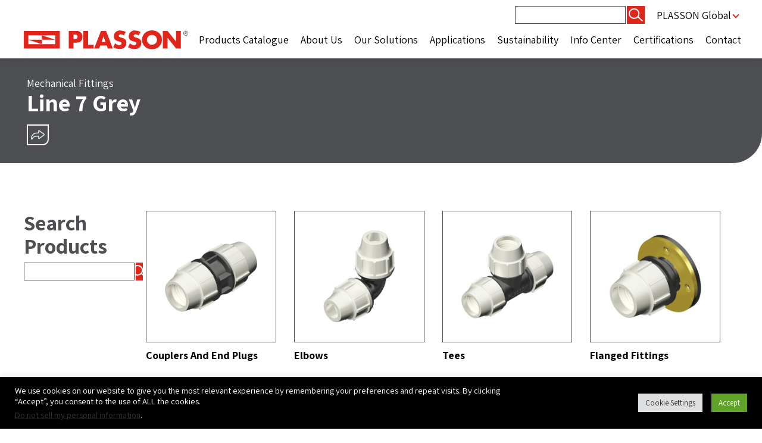

--- FILE ---
content_type: text/html; charset=utf-8
request_url: https://www.google.com/recaptcha/api2/anchor?ar=1&k=6Lf0ifspAAAAAKokKshu9MxLK6K6BEid1zoBK0nT&co=aHR0cHM6Ly9mbG93c29sdXRpb25zLnBsYXNzb24uY29tOjQ0Mw..&hl=en&v=9TiwnJFHeuIw_s0wSd3fiKfN&size=invisible&anchor-ms=20000&execute-ms=30000&cb=cmxx4zvz32t0
body_size: 48351
content:
<!DOCTYPE HTML><html dir="ltr" lang="en"><head><meta http-equiv="Content-Type" content="text/html; charset=UTF-8">
<meta http-equiv="X-UA-Compatible" content="IE=edge">
<title>reCAPTCHA</title>
<style type="text/css">
/* cyrillic-ext */
@font-face {
  font-family: 'Roboto';
  font-style: normal;
  font-weight: 400;
  font-stretch: 100%;
  src: url(//fonts.gstatic.com/s/roboto/v48/KFO7CnqEu92Fr1ME7kSn66aGLdTylUAMa3GUBHMdazTgWw.woff2) format('woff2');
  unicode-range: U+0460-052F, U+1C80-1C8A, U+20B4, U+2DE0-2DFF, U+A640-A69F, U+FE2E-FE2F;
}
/* cyrillic */
@font-face {
  font-family: 'Roboto';
  font-style: normal;
  font-weight: 400;
  font-stretch: 100%;
  src: url(//fonts.gstatic.com/s/roboto/v48/KFO7CnqEu92Fr1ME7kSn66aGLdTylUAMa3iUBHMdazTgWw.woff2) format('woff2');
  unicode-range: U+0301, U+0400-045F, U+0490-0491, U+04B0-04B1, U+2116;
}
/* greek-ext */
@font-face {
  font-family: 'Roboto';
  font-style: normal;
  font-weight: 400;
  font-stretch: 100%;
  src: url(//fonts.gstatic.com/s/roboto/v48/KFO7CnqEu92Fr1ME7kSn66aGLdTylUAMa3CUBHMdazTgWw.woff2) format('woff2');
  unicode-range: U+1F00-1FFF;
}
/* greek */
@font-face {
  font-family: 'Roboto';
  font-style: normal;
  font-weight: 400;
  font-stretch: 100%;
  src: url(//fonts.gstatic.com/s/roboto/v48/KFO7CnqEu92Fr1ME7kSn66aGLdTylUAMa3-UBHMdazTgWw.woff2) format('woff2');
  unicode-range: U+0370-0377, U+037A-037F, U+0384-038A, U+038C, U+038E-03A1, U+03A3-03FF;
}
/* math */
@font-face {
  font-family: 'Roboto';
  font-style: normal;
  font-weight: 400;
  font-stretch: 100%;
  src: url(//fonts.gstatic.com/s/roboto/v48/KFO7CnqEu92Fr1ME7kSn66aGLdTylUAMawCUBHMdazTgWw.woff2) format('woff2');
  unicode-range: U+0302-0303, U+0305, U+0307-0308, U+0310, U+0312, U+0315, U+031A, U+0326-0327, U+032C, U+032F-0330, U+0332-0333, U+0338, U+033A, U+0346, U+034D, U+0391-03A1, U+03A3-03A9, U+03B1-03C9, U+03D1, U+03D5-03D6, U+03F0-03F1, U+03F4-03F5, U+2016-2017, U+2034-2038, U+203C, U+2040, U+2043, U+2047, U+2050, U+2057, U+205F, U+2070-2071, U+2074-208E, U+2090-209C, U+20D0-20DC, U+20E1, U+20E5-20EF, U+2100-2112, U+2114-2115, U+2117-2121, U+2123-214F, U+2190, U+2192, U+2194-21AE, U+21B0-21E5, U+21F1-21F2, U+21F4-2211, U+2213-2214, U+2216-22FF, U+2308-230B, U+2310, U+2319, U+231C-2321, U+2336-237A, U+237C, U+2395, U+239B-23B7, U+23D0, U+23DC-23E1, U+2474-2475, U+25AF, U+25B3, U+25B7, U+25BD, U+25C1, U+25CA, U+25CC, U+25FB, U+266D-266F, U+27C0-27FF, U+2900-2AFF, U+2B0E-2B11, U+2B30-2B4C, U+2BFE, U+3030, U+FF5B, U+FF5D, U+1D400-1D7FF, U+1EE00-1EEFF;
}
/* symbols */
@font-face {
  font-family: 'Roboto';
  font-style: normal;
  font-weight: 400;
  font-stretch: 100%;
  src: url(//fonts.gstatic.com/s/roboto/v48/KFO7CnqEu92Fr1ME7kSn66aGLdTylUAMaxKUBHMdazTgWw.woff2) format('woff2');
  unicode-range: U+0001-000C, U+000E-001F, U+007F-009F, U+20DD-20E0, U+20E2-20E4, U+2150-218F, U+2190, U+2192, U+2194-2199, U+21AF, U+21E6-21F0, U+21F3, U+2218-2219, U+2299, U+22C4-22C6, U+2300-243F, U+2440-244A, U+2460-24FF, U+25A0-27BF, U+2800-28FF, U+2921-2922, U+2981, U+29BF, U+29EB, U+2B00-2BFF, U+4DC0-4DFF, U+FFF9-FFFB, U+10140-1018E, U+10190-1019C, U+101A0, U+101D0-101FD, U+102E0-102FB, U+10E60-10E7E, U+1D2C0-1D2D3, U+1D2E0-1D37F, U+1F000-1F0FF, U+1F100-1F1AD, U+1F1E6-1F1FF, U+1F30D-1F30F, U+1F315, U+1F31C, U+1F31E, U+1F320-1F32C, U+1F336, U+1F378, U+1F37D, U+1F382, U+1F393-1F39F, U+1F3A7-1F3A8, U+1F3AC-1F3AF, U+1F3C2, U+1F3C4-1F3C6, U+1F3CA-1F3CE, U+1F3D4-1F3E0, U+1F3ED, U+1F3F1-1F3F3, U+1F3F5-1F3F7, U+1F408, U+1F415, U+1F41F, U+1F426, U+1F43F, U+1F441-1F442, U+1F444, U+1F446-1F449, U+1F44C-1F44E, U+1F453, U+1F46A, U+1F47D, U+1F4A3, U+1F4B0, U+1F4B3, U+1F4B9, U+1F4BB, U+1F4BF, U+1F4C8-1F4CB, U+1F4D6, U+1F4DA, U+1F4DF, U+1F4E3-1F4E6, U+1F4EA-1F4ED, U+1F4F7, U+1F4F9-1F4FB, U+1F4FD-1F4FE, U+1F503, U+1F507-1F50B, U+1F50D, U+1F512-1F513, U+1F53E-1F54A, U+1F54F-1F5FA, U+1F610, U+1F650-1F67F, U+1F687, U+1F68D, U+1F691, U+1F694, U+1F698, U+1F6AD, U+1F6B2, U+1F6B9-1F6BA, U+1F6BC, U+1F6C6-1F6CF, U+1F6D3-1F6D7, U+1F6E0-1F6EA, U+1F6F0-1F6F3, U+1F6F7-1F6FC, U+1F700-1F7FF, U+1F800-1F80B, U+1F810-1F847, U+1F850-1F859, U+1F860-1F887, U+1F890-1F8AD, U+1F8B0-1F8BB, U+1F8C0-1F8C1, U+1F900-1F90B, U+1F93B, U+1F946, U+1F984, U+1F996, U+1F9E9, U+1FA00-1FA6F, U+1FA70-1FA7C, U+1FA80-1FA89, U+1FA8F-1FAC6, U+1FACE-1FADC, U+1FADF-1FAE9, U+1FAF0-1FAF8, U+1FB00-1FBFF;
}
/* vietnamese */
@font-face {
  font-family: 'Roboto';
  font-style: normal;
  font-weight: 400;
  font-stretch: 100%;
  src: url(//fonts.gstatic.com/s/roboto/v48/KFO7CnqEu92Fr1ME7kSn66aGLdTylUAMa3OUBHMdazTgWw.woff2) format('woff2');
  unicode-range: U+0102-0103, U+0110-0111, U+0128-0129, U+0168-0169, U+01A0-01A1, U+01AF-01B0, U+0300-0301, U+0303-0304, U+0308-0309, U+0323, U+0329, U+1EA0-1EF9, U+20AB;
}
/* latin-ext */
@font-face {
  font-family: 'Roboto';
  font-style: normal;
  font-weight: 400;
  font-stretch: 100%;
  src: url(//fonts.gstatic.com/s/roboto/v48/KFO7CnqEu92Fr1ME7kSn66aGLdTylUAMa3KUBHMdazTgWw.woff2) format('woff2');
  unicode-range: U+0100-02BA, U+02BD-02C5, U+02C7-02CC, U+02CE-02D7, U+02DD-02FF, U+0304, U+0308, U+0329, U+1D00-1DBF, U+1E00-1E9F, U+1EF2-1EFF, U+2020, U+20A0-20AB, U+20AD-20C0, U+2113, U+2C60-2C7F, U+A720-A7FF;
}
/* latin */
@font-face {
  font-family: 'Roboto';
  font-style: normal;
  font-weight: 400;
  font-stretch: 100%;
  src: url(//fonts.gstatic.com/s/roboto/v48/KFO7CnqEu92Fr1ME7kSn66aGLdTylUAMa3yUBHMdazQ.woff2) format('woff2');
  unicode-range: U+0000-00FF, U+0131, U+0152-0153, U+02BB-02BC, U+02C6, U+02DA, U+02DC, U+0304, U+0308, U+0329, U+2000-206F, U+20AC, U+2122, U+2191, U+2193, U+2212, U+2215, U+FEFF, U+FFFD;
}
/* cyrillic-ext */
@font-face {
  font-family: 'Roboto';
  font-style: normal;
  font-weight: 500;
  font-stretch: 100%;
  src: url(//fonts.gstatic.com/s/roboto/v48/KFO7CnqEu92Fr1ME7kSn66aGLdTylUAMa3GUBHMdazTgWw.woff2) format('woff2');
  unicode-range: U+0460-052F, U+1C80-1C8A, U+20B4, U+2DE0-2DFF, U+A640-A69F, U+FE2E-FE2F;
}
/* cyrillic */
@font-face {
  font-family: 'Roboto';
  font-style: normal;
  font-weight: 500;
  font-stretch: 100%;
  src: url(//fonts.gstatic.com/s/roboto/v48/KFO7CnqEu92Fr1ME7kSn66aGLdTylUAMa3iUBHMdazTgWw.woff2) format('woff2');
  unicode-range: U+0301, U+0400-045F, U+0490-0491, U+04B0-04B1, U+2116;
}
/* greek-ext */
@font-face {
  font-family: 'Roboto';
  font-style: normal;
  font-weight: 500;
  font-stretch: 100%;
  src: url(//fonts.gstatic.com/s/roboto/v48/KFO7CnqEu92Fr1ME7kSn66aGLdTylUAMa3CUBHMdazTgWw.woff2) format('woff2');
  unicode-range: U+1F00-1FFF;
}
/* greek */
@font-face {
  font-family: 'Roboto';
  font-style: normal;
  font-weight: 500;
  font-stretch: 100%;
  src: url(//fonts.gstatic.com/s/roboto/v48/KFO7CnqEu92Fr1ME7kSn66aGLdTylUAMa3-UBHMdazTgWw.woff2) format('woff2');
  unicode-range: U+0370-0377, U+037A-037F, U+0384-038A, U+038C, U+038E-03A1, U+03A3-03FF;
}
/* math */
@font-face {
  font-family: 'Roboto';
  font-style: normal;
  font-weight: 500;
  font-stretch: 100%;
  src: url(//fonts.gstatic.com/s/roboto/v48/KFO7CnqEu92Fr1ME7kSn66aGLdTylUAMawCUBHMdazTgWw.woff2) format('woff2');
  unicode-range: U+0302-0303, U+0305, U+0307-0308, U+0310, U+0312, U+0315, U+031A, U+0326-0327, U+032C, U+032F-0330, U+0332-0333, U+0338, U+033A, U+0346, U+034D, U+0391-03A1, U+03A3-03A9, U+03B1-03C9, U+03D1, U+03D5-03D6, U+03F0-03F1, U+03F4-03F5, U+2016-2017, U+2034-2038, U+203C, U+2040, U+2043, U+2047, U+2050, U+2057, U+205F, U+2070-2071, U+2074-208E, U+2090-209C, U+20D0-20DC, U+20E1, U+20E5-20EF, U+2100-2112, U+2114-2115, U+2117-2121, U+2123-214F, U+2190, U+2192, U+2194-21AE, U+21B0-21E5, U+21F1-21F2, U+21F4-2211, U+2213-2214, U+2216-22FF, U+2308-230B, U+2310, U+2319, U+231C-2321, U+2336-237A, U+237C, U+2395, U+239B-23B7, U+23D0, U+23DC-23E1, U+2474-2475, U+25AF, U+25B3, U+25B7, U+25BD, U+25C1, U+25CA, U+25CC, U+25FB, U+266D-266F, U+27C0-27FF, U+2900-2AFF, U+2B0E-2B11, U+2B30-2B4C, U+2BFE, U+3030, U+FF5B, U+FF5D, U+1D400-1D7FF, U+1EE00-1EEFF;
}
/* symbols */
@font-face {
  font-family: 'Roboto';
  font-style: normal;
  font-weight: 500;
  font-stretch: 100%;
  src: url(//fonts.gstatic.com/s/roboto/v48/KFO7CnqEu92Fr1ME7kSn66aGLdTylUAMaxKUBHMdazTgWw.woff2) format('woff2');
  unicode-range: U+0001-000C, U+000E-001F, U+007F-009F, U+20DD-20E0, U+20E2-20E4, U+2150-218F, U+2190, U+2192, U+2194-2199, U+21AF, U+21E6-21F0, U+21F3, U+2218-2219, U+2299, U+22C4-22C6, U+2300-243F, U+2440-244A, U+2460-24FF, U+25A0-27BF, U+2800-28FF, U+2921-2922, U+2981, U+29BF, U+29EB, U+2B00-2BFF, U+4DC0-4DFF, U+FFF9-FFFB, U+10140-1018E, U+10190-1019C, U+101A0, U+101D0-101FD, U+102E0-102FB, U+10E60-10E7E, U+1D2C0-1D2D3, U+1D2E0-1D37F, U+1F000-1F0FF, U+1F100-1F1AD, U+1F1E6-1F1FF, U+1F30D-1F30F, U+1F315, U+1F31C, U+1F31E, U+1F320-1F32C, U+1F336, U+1F378, U+1F37D, U+1F382, U+1F393-1F39F, U+1F3A7-1F3A8, U+1F3AC-1F3AF, U+1F3C2, U+1F3C4-1F3C6, U+1F3CA-1F3CE, U+1F3D4-1F3E0, U+1F3ED, U+1F3F1-1F3F3, U+1F3F5-1F3F7, U+1F408, U+1F415, U+1F41F, U+1F426, U+1F43F, U+1F441-1F442, U+1F444, U+1F446-1F449, U+1F44C-1F44E, U+1F453, U+1F46A, U+1F47D, U+1F4A3, U+1F4B0, U+1F4B3, U+1F4B9, U+1F4BB, U+1F4BF, U+1F4C8-1F4CB, U+1F4D6, U+1F4DA, U+1F4DF, U+1F4E3-1F4E6, U+1F4EA-1F4ED, U+1F4F7, U+1F4F9-1F4FB, U+1F4FD-1F4FE, U+1F503, U+1F507-1F50B, U+1F50D, U+1F512-1F513, U+1F53E-1F54A, U+1F54F-1F5FA, U+1F610, U+1F650-1F67F, U+1F687, U+1F68D, U+1F691, U+1F694, U+1F698, U+1F6AD, U+1F6B2, U+1F6B9-1F6BA, U+1F6BC, U+1F6C6-1F6CF, U+1F6D3-1F6D7, U+1F6E0-1F6EA, U+1F6F0-1F6F3, U+1F6F7-1F6FC, U+1F700-1F7FF, U+1F800-1F80B, U+1F810-1F847, U+1F850-1F859, U+1F860-1F887, U+1F890-1F8AD, U+1F8B0-1F8BB, U+1F8C0-1F8C1, U+1F900-1F90B, U+1F93B, U+1F946, U+1F984, U+1F996, U+1F9E9, U+1FA00-1FA6F, U+1FA70-1FA7C, U+1FA80-1FA89, U+1FA8F-1FAC6, U+1FACE-1FADC, U+1FADF-1FAE9, U+1FAF0-1FAF8, U+1FB00-1FBFF;
}
/* vietnamese */
@font-face {
  font-family: 'Roboto';
  font-style: normal;
  font-weight: 500;
  font-stretch: 100%;
  src: url(//fonts.gstatic.com/s/roboto/v48/KFO7CnqEu92Fr1ME7kSn66aGLdTylUAMa3OUBHMdazTgWw.woff2) format('woff2');
  unicode-range: U+0102-0103, U+0110-0111, U+0128-0129, U+0168-0169, U+01A0-01A1, U+01AF-01B0, U+0300-0301, U+0303-0304, U+0308-0309, U+0323, U+0329, U+1EA0-1EF9, U+20AB;
}
/* latin-ext */
@font-face {
  font-family: 'Roboto';
  font-style: normal;
  font-weight: 500;
  font-stretch: 100%;
  src: url(//fonts.gstatic.com/s/roboto/v48/KFO7CnqEu92Fr1ME7kSn66aGLdTylUAMa3KUBHMdazTgWw.woff2) format('woff2');
  unicode-range: U+0100-02BA, U+02BD-02C5, U+02C7-02CC, U+02CE-02D7, U+02DD-02FF, U+0304, U+0308, U+0329, U+1D00-1DBF, U+1E00-1E9F, U+1EF2-1EFF, U+2020, U+20A0-20AB, U+20AD-20C0, U+2113, U+2C60-2C7F, U+A720-A7FF;
}
/* latin */
@font-face {
  font-family: 'Roboto';
  font-style: normal;
  font-weight: 500;
  font-stretch: 100%;
  src: url(//fonts.gstatic.com/s/roboto/v48/KFO7CnqEu92Fr1ME7kSn66aGLdTylUAMa3yUBHMdazQ.woff2) format('woff2');
  unicode-range: U+0000-00FF, U+0131, U+0152-0153, U+02BB-02BC, U+02C6, U+02DA, U+02DC, U+0304, U+0308, U+0329, U+2000-206F, U+20AC, U+2122, U+2191, U+2193, U+2212, U+2215, U+FEFF, U+FFFD;
}
/* cyrillic-ext */
@font-face {
  font-family: 'Roboto';
  font-style: normal;
  font-weight: 900;
  font-stretch: 100%;
  src: url(//fonts.gstatic.com/s/roboto/v48/KFO7CnqEu92Fr1ME7kSn66aGLdTylUAMa3GUBHMdazTgWw.woff2) format('woff2');
  unicode-range: U+0460-052F, U+1C80-1C8A, U+20B4, U+2DE0-2DFF, U+A640-A69F, U+FE2E-FE2F;
}
/* cyrillic */
@font-face {
  font-family: 'Roboto';
  font-style: normal;
  font-weight: 900;
  font-stretch: 100%;
  src: url(//fonts.gstatic.com/s/roboto/v48/KFO7CnqEu92Fr1ME7kSn66aGLdTylUAMa3iUBHMdazTgWw.woff2) format('woff2');
  unicode-range: U+0301, U+0400-045F, U+0490-0491, U+04B0-04B1, U+2116;
}
/* greek-ext */
@font-face {
  font-family: 'Roboto';
  font-style: normal;
  font-weight: 900;
  font-stretch: 100%;
  src: url(//fonts.gstatic.com/s/roboto/v48/KFO7CnqEu92Fr1ME7kSn66aGLdTylUAMa3CUBHMdazTgWw.woff2) format('woff2');
  unicode-range: U+1F00-1FFF;
}
/* greek */
@font-face {
  font-family: 'Roboto';
  font-style: normal;
  font-weight: 900;
  font-stretch: 100%;
  src: url(//fonts.gstatic.com/s/roboto/v48/KFO7CnqEu92Fr1ME7kSn66aGLdTylUAMa3-UBHMdazTgWw.woff2) format('woff2');
  unicode-range: U+0370-0377, U+037A-037F, U+0384-038A, U+038C, U+038E-03A1, U+03A3-03FF;
}
/* math */
@font-face {
  font-family: 'Roboto';
  font-style: normal;
  font-weight: 900;
  font-stretch: 100%;
  src: url(//fonts.gstatic.com/s/roboto/v48/KFO7CnqEu92Fr1ME7kSn66aGLdTylUAMawCUBHMdazTgWw.woff2) format('woff2');
  unicode-range: U+0302-0303, U+0305, U+0307-0308, U+0310, U+0312, U+0315, U+031A, U+0326-0327, U+032C, U+032F-0330, U+0332-0333, U+0338, U+033A, U+0346, U+034D, U+0391-03A1, U+03A3-03A9, U+03B1-03C9, U+03D1, U+03D5-03D6, U+03F0-03F1, U+03F4-03F5, U+2016-2017, U+2034-2038, U+203C, U+2040, U+2043, U+2047, U+2050, U+2057, U+205F, U+2070-2071, U+2074-208E, U+2090-209C, U+20D0-20DC, U+20E1, U+20E5-20EF, U+2100-2112, U+2114-2115, U+2117-2121, U+2123-214F, U+2190, U+2192, U+2194-21AE, U+21B0-21E5, U+21F1-21F2, U+21F4-2211, U+2213-2214, U+2216-22FF, U+2308-230B, U+2310, U+2319, U+231C-2321, U+2336-237A, U+237C, U+2395, U+239B-23B7, U+23D0, U+23DC-23E1, U+2474-2475, U+25AF, U+25B3, U+25B7, U+25BD, U+25C1, U+25CA, U+25CC, U+25FB, U+266D-266F, U+27C0-27FF, U+2900-2AFF, U+2B0E-2B11, U+2B30-2B4C, U+2BFE, U+3030, U+FF5B, U+FF5D, U+1D400-1D7FF, U+1EE00-1EEFF;
}
/* symbols */
@font-face {
  font-family: 'Roboto';
  font-style: normal;
  font-weight: 900;
  font-stretch: 100%;
  src: url(//fonts.gstatic.com/s/roboto/v48/KFO7CnqEu92Fr1ME7kSn66aGLdTylUAMaxKUBHMdazTgWw.woff2) format('woff2');
  unicode-range: U+0001-000C, U+000E-001F, U+007F-009F, U+20DD-20E0, U+20E2-20E4, U+2150-218F, U+2190, U+2192, U+2194-2199, U+21AF, U+21E6-21F0, U+21F3, U+2218-2219, U+2299, U+22C4-22C6, U+2300-243F, U+2440-244A, U+2460-24FF, U+25A0-27BF, U+2800-28FF, U+2921-2922, U+2981, U+29BF, U+29EB, U+2B00-2BFF, U+4DC0-4DFF, U+FFF9-FFFB, U+10140-1018E, U+10190-1019C, U+101A0, U+101D0-101FD, U+102E0-102FB, U+10E60-10E7E, U+1D2C0-1D2D3, U+1D2E0-1D37F, U+1F000-1F0FF, U+1F100-1F1AD, U+1F1E6-1F1FF, U+1F30D-1F30F, U+1F315, U+1F31C, U+1F31E, U+1F320-1F32C, U+1F336, U+1F378, U+1F37D, U+1F382, U+1F393-1F39F, U+1F3A7-1F3A8, U+1F3AC-1F3AF, U+1F3C2, U+1F3C4-1F3C6, U+1F3CA-1F3CE, U+1F3D4-1F3E0, U+1F3ED, U+1F3F1-1F3F3, U+1F3F5-1F3F7, U+1F408, U+1F415, U+1F41F, U+1F426, U+1F43F, U+1F441-1F442, U+1F444, U+1F446-1F449, U+1F44C-1F44E, U+1F453, U+1F46A, U+1F47D, U+1F4A3, U+1F4B0, U+1F4B3, U+1F4B9, U+1F4BB, U+1F4BF, U+1F4C8-1F4CB, U+1F4D6, U+1F4DA, U+1F4DF, U+1F4E3-1F4E6, U+1F4EA-1F4ED, U+1F4F7, U+1F4F9-1F4FB, U+1F4FD-1F4FE, U+1F503, U+1F507-1F50B, U+1F50D, U+1F512-1F513, U+1F53E-1F54A, U+1F54F-1F5FA, U+1F610, U+1F650-1F67F, U+1F687, U+1F68D, U+1F691, U+1F694, U+1F698, U+1F6AD, U+1F6B2, U+1F6B9-1F6BA, U+1F6BC, U+1F6C6-1F6CF, U+1F6D3-1F6D7, U+1F6E0-1F6EA, U+1F6F0-1F6F3, U+1F6F7-1F6FC, U+1F700-1F7FF, U+1F800-1F80B, U+1F810-1F847, U+1F850-1F859, U+1F860-1F887, U+1F890-1F8AD, U+1F8B0-1F8BB, U+1F8C0-1F8C1, U+1F900-1F90B, U+1F93B, U+1F946, U+1F984, U+1F996, U+1F9E9, U+1FA00-1FA6F, U+1FA70-1FA7C, U+1FA80-1FA89, U+1FA8F-1FAC6, U+1FACE-1FADC, U+1FADF-1FAE9, U+1FAF0-1FAF8, U+1FB00-1FBFF;
}
/* vietnamese */
@font-face {
  font-family: 'Roboto';
  font-style: normal;
  font-weight: 900;
  font-stretch: 100%;
  src: url(//fonts.gstatic.com/s/roboto/v48/KFO7CnqEu92Fr1ME7kSn66aGLdTylUAMa3OUBHMdazTgWw.woff2) format('woff2');
  unicode-range: U+0102-0103, U+0110-0111, U+0128-0129, U+0168-0169, U+01A0-01A1, U+01AF-01B0, U+0300-0301, U+0303-0304, U+0308-0309, U+0323, U+0329, U+1EA0-1EF9, U+20AB;
}
/* latin-ext */
@font-face {
  font-family: 'Roboto';
  font-style: normal;
  font-weight: 900;
  font-stretch: 100%;
  src: url(//fonts.gstatic.com/s/roboto/v48/KFO7CnqEu92Fr1ME7kSn66aGLdTylUAMa3KUBHMdazTgWw.woff2) format('woff2');
  unicode-range: U+0100-02BA, U+02BD-02C5, U+02C7-02CC, U+02CE-02D7, U+02DD-02FF, U+0304, U+0308, U+0329, U+1D00-1DBF, U+1E00-1E9F, U+1EF2-1EFF, U+2020, U+20A0-20AB, U+20AD-20C0, U+2113, U+2C60-2C7F, U+A720-A7FF;
}
/* latin */
@font-face {
  font-family: 'Roboto';
  font-style: normal;
  font-weight: 900;
  font-stretch: 100%;
  src: url(//fonts.gstatic.com/s/roboto/v48/KFO7CnqEu92Fr1ME7kSn66aGLdTylUAMa3yUBHMdazQ.woff2) format('woff2');
  unicode-range: U+0000-00FF, U+0131, U+0152-0153, U+02BB-02BC, U+02C6, U+02DA, U+02DC, U+0304, U+0308, U+0329, U+2000-206F, U+20AC, U+2122, U+2191, U+2193, U+2212, U+2215, U+FEFF, U+FFFD;
}

</style>
<link rel="stylesheet" type="text/css" href="https://www.gstatic.com/recaptcha/releases/9TiwnJFHeuIw_s0wSd3fiKfN/styles__ltr.css">
<script nonce="I7ZThXdaS18Y_ePFHYAMAg" type="text/javascript">window['__recaptcha_api'] = 'https://www.google.com/recaptcha/api2/';</script>
<script type="text/javascript" src="https://www.gstatic.com/recaptcha/releases/9TiwnJFHeuIw_s0wSd3fiKfN/recaptcha__en.js" nonce="I7ZThXdaS18Y_ePFHYAMAg">
      
    </script></head>
<body><div id="rc-anchor-alert" class="rc-anchor-alert"></div>
<input type="hidden" id="recaptcha-token" value="[base64]">
<script type="text/javascript" nonce="I7ZThXdaS18Y_ePFHYAMAg">
      recaptcha.anchor.Main.init("[\x22ainput\x22,[\x22bgdata\x22,\x22\x22,\[base64]/[base64]/UltIKytdPWE6KGE8MjA0OD9SW0grK109YT4+NnwxOTI6KChhJjY0NTEyKT09NTUyOTYmJnErMTxoLmxlbmd0aCYmKGguY2hhckNvZGVBdChxKzEpJjY0NTEyKT09NTYzMjA/[base64]/MjU1OlI/[base64]/[base64]/[base64]/[base64]/[base64]/[base64]/[base64]/[base64]/[base64]/[base64]\x22,\[base64]\\u003d\x22,\x22ScK6N8KQw65eM2UCw7bCol/CvsOLeEPDt1TCq24Aw77DtD1yCsKbwpzCok3CvR5bw6sPwqPCq2HCpxLDgUjDssKeLMOjw5FBesOuJ1jDhcO2w5vDvFMIIsOAwr7Dj2zCnkhQJ8KXT2TDnsKZTxDCszzDvMKuD8OqwoxFAS3ClQDCujpNw5rDjFXDq8OKwrIAKjBvSiVGNg4uCMO6w5sAb3bDh8Oyw6/DlsODw6bDvHvDrMKiw7/[base64]/ChzHCh8OATXVEZsOFA8Ofwo0NwpLCp8KgR255w4zCp0Juwo0hHMOFeBkudgYddcKww4vDqMOpwprCmsODw6NFwpR+WgXDtMKgQVXCnw97wqFrV8KDwqjCn8K/w4zDkMO8w4M8wosPw43DvMKFJ8KYwpjDq1xHcHDCjsO/w5psw5kDwr4Awr/CkhUMThJTHkxyfsOiAcO/VcK5wovCjcKJd8OSw7N4wpV3w4sMKAvCjxIAXw/[base64]/CnR/CplwEKXXCl8KbCntXbVt8w4HDisOfDsOAw78sw58FFVlncMK9VsKww6LDmsKXLcKFwoI+wrDDtyfDn8Oqw5jDi04Lw7c8w7LDtMK8IWwTF8O8CsK+f8OVwrtmw78KOTnDkE8aTsKlwqQbwoDDpwnCpxLDuTjClsOLwofCtMOEeR87S8OTw6DDn8Opw4/[base64]/[base64]/Cug9OwoPDsVo/[base64]/DuyjDoDnCqW3DrMOJwqDDisKRw6PCiDpcFxgrcMKQw4fChi18wqFgay3DuhPDhMOQwobCpifDv1vCn8KZw7nDscKhw5/DpzQMacOKcMKwJQ7Dni3DskLDo8OifhjCmC1rwo5xw7DCrMKVCntjwogVw4PCo03DqH/DkRbDi8OFUyzCvEcIFn0ww5Jcw5TCq8O5Xjt8w7gUQnoCVH8/ER/DoMKMwozDm3vDgXBiKj9Jwo/DrUPDjC7CqcKRPHTDkMKEch3CjcK6OB8UJw5aPHR8CkDDlyN3wpplwpcnO8OOdcKFwoLDmQZsGMO+fEnCmsKIwrTCtMOMwqLDkcOTw5PDnT3Dn8KMHsKmwoJ3w67CumvDu3/[base64]/CqMKvwp8NF8KiwqnDsMKgFx7CrcKmY3DCjREhwr7Dqg0Xw4Fowrp8w5Uuw6zDvMOKBMKrwrYPZUs3A8OAwoZCw5IWYx8eQzbDqw/DtUVtw6vDuRBRFkUHw5pqw6zDk8OJdsKyw63DqsKdPcOXD8Onwp8cw7jCok16wo4CwqxXVMKQw5fCr8OlZwTCoMOPwoN/[base64]/[base64]/[base64]/Cr2ouMT8vHsOFUsK8BMKIwoN7wqPCj8K/dSLCn8KBwrNPwo0Nw5nCi0FJw4YgOCc+w7/DgVsDcDoew4HDrQsRZUrCoMOhEj/DrMOMwqIuw5NFRsOzXRdnaMKVG11mwrQlwr0tw7jDqcKwwp8uBBNZwq9cMsOIwp7ClFVgUz8Qw6sID0LCt8KPwo5CwoEpwrTDl8Kyw5IawpJAwrrDqMKhw7zCtnvDkMKkdCR0AEVKw5Jfwrs0ZMOMw6DDlAUDPk/Di8KLwrlgwqkuasKRw5RjZ1XCoAJNw54uwpDCngrChQ4fw7jDiXLCszzCh8Oew44GGTEYw69BCcKuWcKpw4/ChEzCnxzCij3DusOow4jCm8KyUMOsB8Obw6Jrwo86DnlvS8OXEcO/wrMxYVxEDFJlTsOvMVFUCAvDv8Kvwo8gw5QqARTDhMOqYsOGBMKLw4/Dh8KzFA5Gw6vCnQl7wo9jK8KddMKMwr/Du1/Cm8OSKsO4woF4EDLDrcOiw45Zw6Miw7jCgsOtRcK/bghXH8KBw7XDqsKgw7QyLMKKw63CjcKYGW1bbcOtw7gHwpV7ccO+w5UMw6wFX8OIwp9dwo1iKMO0wqAyw7jDqS7DtwfCu8Kpw7ZEw6DDnznDknVwQcKvwqtAwoPCosKWw4TCmkTDq8KfwrxiajDDgMOcw5jCmA7Dp8Oqw7LCmC/CpMOmIsOnWGItRELDkALCqcKEdcKbMcK/YUhzVCVhw48zw7vCtsK6FMOqDMKiw618XX9+woteH2XDhg9AS1rCrGTCicKpwoDDjsONw5pVdEvDksKSw6nDlUwhwpwSEcKrw5LDkD/CqC9dOsOYw74EPUIiFMO4NMK+NjPDmj7CpDMSw6nCqG9Tw6DDkSdQw5XDlRQ+dkI5ESLCk8KaCDFkU8KSRiYrwqd7CyQEbHN/[base64]/CvGAqLk/[base64]/DtwAidVQDI8OFJ8OCw5E+w67DmD/Dv34Xw4jDhygxw4jChhkqDsOXwrp8w6vDvsOTw6TCgsKOLcOSw6/Ds2Qnw71Yw5VuKsKSOsK4wrwyTcKJwqoDwpM5ZMKQw4w4NRrDv8O8wpcsw7AsYsKDfMOewpLCmcOLZyJ+dznCuAHCqQ3CiMK8WsO7wpfCscOeRDwqNSrCvCMlIj5bEsKQw5I3wq9nfWwYZsO9woElacOnwrpfe8OPw7gJw7bCpSHCkxh2HcK+wpDCm8KWw4rDq8OAw4/Dq8OKwoXCjMOHw5AMw5hFNsOiVMKHw4B/w6rDrzt7KRUZCsO7DxlpYsKVbgHDqiF7CFQqw53CpsOqw77ClsKHYMOqU8K0RHpOw6FlwrfCoXg9YMKYdXXDnn7DhsO0ZHbCucKLc8KMeCEaEMOBDcKMI0bDm3d4wqwywo8GeMOjw43ChMKkwozCvMOqw6sHwrN/w6DCg2XCoMOawpjCiTjCucOvwpkOXsKnFXXCocOzEsKtT8KowqrCsRLDssKyYMKQFRszw4jDmsOFw4gYJsOIw5/CihHDl8KOPsKEw5pqw47Cq8OFw7/CrS4aw5Epw5jDo8K5IcKmw7rCgcK7QMOALTF/w75kwoFXwrnDjxvCrMO/[base64]/Dn0TCn8O/[base64]/CsS/CgcO3w4TChcORWsOZBXHCscOlw5rCuRoLTX/DpHTDig7CoMKaakppAMKqPMOTBnsmBGwbw7RDbyrCi3YuBEBeB8O6ASHCi8OuwrfDnDY3HcOMRQrCpAfDuMKTeHd5wrxDLlnCn2Qzw5PDvBDDjMOKdQTCssOlw6YjA8OXI8OYZnHCtGYQw5vDuRjCvsKfw7TDrcK/[base64]/CjQkNaMKDwoBaw6osd08awq9/wqPDrsO5wrDDv1FSP8KgwpzCjzJVwoTDo8KqXsO/bibClHTDq3jDtMKpchzDscOyfMKCw4p7SFEBSAjCvMOdehDCiWASe2htekrDsnfDk8KuNMOFCsK1CVHDsj7CrynDjFgcwoQtd8KVdsOVwrXDjWsqYivCg8KAG3ZowrNqw7kEwq4kHRwEwr16Ol3DuHPCnhlVwpbCmsK3wrdvw4TDgcO4SV8yWcK/d8O9wo9xU8OAw4ReB108w6nDgQJhWcOEdcKROcOvwqscYcKyw7rDvj0qPRYMXcOHKcK/[base64]/CnsOvw77CiMKefSvDvsO6TsKZw5vDtWTDmcKrbMKYEE8tTT46TcKtwqrCthfCjcOeFMOYw6DCpRvDkcO6wqk8wr8Lw5ISfsKtIzrDj8KLw5/ClsKBw5xCw6xiCw3Crjk1YMOTw4vCn2PDgMKCVcOYa8K3w7tTw4/[base64]/DjcORZC/DpQlPwrIFaMOUNETCuwDCsioUKsK5JWXCtxVfwpXCqwwXw5HCgTbDk0lgwqxGbxYFwqQAwoBcbirDolU3Z8OBw78rwqnDqcKEWcO/RcKtw7TDlMOKcjNsw7rDr8Kcw5Ypw6DDqWDDhcOcw6FDwo5ow4DDqsOYw68OERTCogx4wpMLw7XCqsO/[base64]/cMKTwpXCgkjDsmLDjWbDsMOhwqVQw7Z3wozCi297AwV0wqVHVGvDsB0Oc1rCtDXCpjcWA0BWWVXCisOQHsOtTsOgw6vCjjbDq8KZPsO8wrtQZMOATnfCnsO8JnlLasOHSGvDhcOlQRLCscKjw6/[base64]/w4LDr8KJBMOBw5DDsQXCtMO8wo7Djm8SAsOuw5RvwpVmwqESw6YXwoUowpt+OgJQAsKdGsKFw4VjOcKFwo3DlcOHw47DkMKAQMK2YDDDj8KkcRFaIcOUdBfDrcKHRsKIFgB2VcOROSBWwp/DgxF7CcKnwqAEw4TCsMK3wqLCr8Kcw43Cjh/Cp2vDisKEPTRETTY7w4zCtV7DnhzCoSHDt8Osw70Ww5R4w6xuQzF1di3Dq0EJwqUkw75+w6HDnBPDsSbDmcKYMnsNw6fDqsO/wrrDnC/Cs8KQbMOkw6VfwoVbVBliXsKJwrHDq8OJwo/DmMKqOMOaMzHClyYEw6LCksOKacKKwpk3w5pQOMKdwoEgY0HClsOKwoN5VcKxSDbDtcOpdyJ0e10aQjjCg2N7A0nDt8KbDGN0fMOjV8Kiw6bChm/DtcOIw6E0w5nCgzLCrMKhCE3CjsODQcOKInjDg3/DqExkwr1Vw5pAwrbCo1fDnMOiflDCscOlME7DpzXDvXkgw5zDpAojwo0FwrLCnV8OwpAkZsKFWcKLwojDsBsEwrnCrMOuY8OkwrVqw6Iewq/CoT1JE0jCumDCksK0w6jCk3bDqHMQSy05CMK0wpUxw57Dg8Osw6jDtHXCuFRXwo0oJMKkwpHCnsO0w4bCkARpwr5FPMONwq/DhsKjKyIjwo1xM8OkIMOmwq8+YmPDgEAJwqjCtcKWcSg/[base64]/[base64]/Ch8O8wrt4NMOiwptSY2/CuMKkPFLCoT5FCBrDhsOFw7nDqcOTwr9lwr/CscKGw7J/w6VXwrM+w5DCtilUw6Yzw48qw7AAPMK1XcKnU8KUw4YWIsKgwoRbX8ODw7sTwotowpkbw6LDhsOCL8K4w7/CihQawrt1w4A5HSdQw53DtcOuwpbDhR/CpcOXN8KLw4Q9CsOEwrRkf2HChsOfw5nCvxrCh8K/LsKpw7jDmmzDgcKewpk3wqfDsT5FQQgTVsOAwq9Ewo/[base64]/RcKew7TCvVhYTsOCw5d0IsKjb2zDq8ONwp7Dn8OrwpluJ1EJJ083azZre8Ohw4Z+FT3CicODLcOaw78bXE7DlS/Cu3zCmcO/worDn3FZdmgXw6FLIxvDkyVZw5omBcOowrTDuVbCmMKgw6RFwobDqsO0SMOySXPCoMOCw4PDm8OCWsOrw63CvMKMwoAswqoXw6gywp3DhsKLw7IJwofCqsKDw5jCinlfIsOFJcKif2HCg3FXw73DvXwNw67CtDBQwrhFw7/DqiHCuX4BFcKEwqxpNcOsXsKgH8KMwq43w5vCrDTCl8OGCxcNEDPDvELCqyVIwpNwVMOOEUx7YcOcwqjCmzBWwrE1wqDDgQ4Tw7zDu3Y9RDHCpMOEwowWVcO3w4DCpcO8w6ticGbCtT09Hy8YH8Ogcl5+B0rCnMO4SCRve1NIwofDssOawq/CncOIQ1ctJsKLwrIkwqEbw5zCi8K9AA7CqxtyB8OwBD/Ci8KmGRbDucO2fsKyw75UwqrDmAvDhWfCuR/CqlnCplrDsMKYaRoAw6N5w61CLsOcZcKSFQh4HRjCrhHDjzPDjlbDrkLCk8K0wpN/woPCp8KVOAvDvzjCu8K7PjbCu3nDq8O3w5UCCcKDPEo5w7vCrELDjDTDjcKDRcK7wovCvzsUYn/CgTPDqVPCogsIUR7ClcK1woE8w6zDiMKvYlXCkWtacEjCl8KIw5jDhmjDpsOzMyLDocOrW1Fhw4tKw5TDncK0TVnCtMKtGwkfRcKCHFDDrV/DrcK3Gn/ClG4WS8K9w77CjsK2KsKRw7LCmlhdwrtXwrZsMy7ChsO6DsKSwrBSY2lqKz5rI8KbW39oehrDkjV/JxRvwqrCsALCjMKfw4nDk8OJw5MgMTXCj8OBw5AdXCbDn8OdQA9Vwo8GSjpFMsOUw6fDtMKHw7pdw7QsZiXCm1oOJ8KDw7ZCZsKsw7QtwqFxdcOOw7AsCRklw7pgbsKCw4R5wpfCoMKtCmvCucKBbB4jw58cw60fWizDrsOOPkTDrB0YDyk/eQxKw5JQWQLDmjjDm8KJLQdHC8KDPMKjwp1Xeg3CnmHDsCE3w6EkE0/DucORw4fDqz7DqsKJecK7wrN+NjNTHCvDuAUAwpHDiMOcISnDnsK0bwE8BcOOw5/DucKiw7fCjjHCrMOBIlrCh8K4w4pIwq/CnTbCmcODI8O8w484OU0bwrXCgRpmSRjCiiwqVwI+w6Ycw6bDtcOYwrYTDhZkP20AwpDDpW7CoH4oH8OJDhLDq8OcQizCtTLDgMKZbhpUP8Kswo/[base64]/[base64]/[base64]/w40UdEXCk8OdV8K6B8KPY8KMS8Kkw7nDgDPCjUvDhzIxN8KaO8OMEcKqwpZtLTFrw7JAZz9vbcOUTAs5AMKif0cMw5DCgkkFOUtXM8O/wpAPSWHDv8OSBsOBwpXCrBAJNcOUw5cmU8OaOQdcwr9DcRLDq8KMccO4wpjDklfDvj8Iw4tTcMKdwpzChHNfc8OZwoBzVMO6wp5zwrTCo8K6LnrCv8K8RBzDnDwUwrA4ZMKFE8OwTsKkw5Esw5rCqntOw7sEw684w7QRwoJ4esK0FXV2wp8/wqBqP3XCh8OHw7rDnC8Tw5IXI8OEw5bCusKldgovw77CumrDkxHDrMKzWiY8wpzCgU4cw4rChQVpQWzCt8O5w5UQwrPCo8OLwoU7wqxFGMKTw7bDhErChsOewoTCpsKzwpkVw5UQKzDDnFNJwp1gw7FLKgHClQgSB8OvQjdodw/DusKjwoPClkfCt8O9w51SO8KQAsKpwpsRw47DhcKEXMOXw6QQwpMXw61cflDCsCMAwrIjw5ItwpvCpMOma8OIwpzDiRIBw5U9EsOeGX3Coz9ww6YtBk1Fw5XCimEPRsKNOcKIX8OtI8OWWRvChVDDssOPHsKKBCbCoXTDuMKoFcO7w4pedMKqaMK5w6jCl8O/[base64]/Do8K5w4R/[base64]/DlMK6wqt9wqnCi8KCR8KzYsKPMcKjbCrDgxlbwoLDtUNtdivDq8KsSDxbFMOSc8KOw7c0HlfDi8KXeMOfTCjCkkLChcKJwoHCo2J1w6QSwpNAwobDrjHCr8OCFTodw7EqwrrDqsOBwpjCosOmwqtQw7DDv8KDwp3DhcOxw6jDvQfCoyNXAzoCwqfDs8O/w6kAZAMWejbDjCBeGcKPw54aw7TDusKAw7XDjcOlw6RNw6sBU8KmwocDwpRDM8O5w4/Cpl/Cp8KBw7XDgsOiTcOXVMOAwoVnDcOwRMKNcyvCjsKww4HDuCnDtMK2wq8KwpnCgcKLwprCl1pNwrLDj8OlPsOBYMObJMOZO8Ocw45Tw4nCgMOEwpzCu8OIw4bCnsK3R8Kmwpc4w6hARcOPw7MFw5rClhcCQ3Y/w79cwrxpAhpHTMOMwofCr8K4w7TCgjXDsDI9DMOyIMOAQsOaw7vCh8KMTwjDrE9kOzfDmMKyMsO+f2MLbsO6GFfDicO7W8K/wqDCpMOEHsKuw5fDjVfDpynCsH7ChsOdw7/DpcKiIUcRH1JuOAPCqcOjw5fDtMOVwqHDtMObWcKtPB9XKXkewpMhX8OlIg7DrcKAwowKw4DCmn0Ywo7CrcKUwrrChDnDicONw4bDh8OIwpZEwqFjMMK/wrDDl8KGBMOgcsOSwonCp8OmHHHCv3bDmGTCvcOXw4VsH2JiEMOzwq4bc8KYwrzDtMOtThHCosO/fcONwq7CtsKjQMKGCDIecybCkMK4ScK+OHJ5w4/[base64]/CgwZRZiDDnsOraRZmJ8KBZUYcwp1jfVjDt8KIKcK1eybCvHjCqXIwMsOVwrgrVxYsYVzDpsO/DnHCjcOdwo5fJMO8wqnDssOdbcOzQcKfwq7CtsOfwoPCmAltw6fCksKzb8KVYsKCesKHI2fCjUvDrMOXF8OBLzcCwodpwqHCmFDCukcnA8KQNH/CnRYjwoAwAWTCoyHCjBHCnzzDk8O8w5fCmMK1wpLCqTLDs17Di8OUwrEAP8K4w78ww6jCsWhQwoxLJx7DlXLDvcKjwqEDDWDCoQvDmsOATlHConcfNUZ8wogfOsOGw6LCu8K1Q8KHG2RjYBpiwpdOw7nCoMOIJ1xhZMK3w7xPw6BTQXUnLl/Dk8KVYCMQUAbDrMOlw6DCiVDDosOVeBljKT/DvcO3DRPCuMO7wpXDn1vDqSIPVsKQw6RNw5PDjSQuwozDh3ZhEsO4w7VGw61bw49lEMOZR8KDHsOLX8K/w7lYwqQSwpUVZsO7OsK5CcOPw4fCsMKxwp3DpxVyw6PDsRo5AcOyT8KgTsKkbcOBFR5yXcO3w6zDgcK9wpPCmMKAVXVTLcKvXXt0wqXDucKsw7PDmMKRBcOPOip6bygDXWsBV8OtaMK9w5bCm8KuwoQYw5PCkMOJw5p1J8O+Q8OIfsO/w70Iw6TCrsOOwpLDr8Oowr8sN2PDuknDn8OxU2LCtcKVw4TDlXzDh3DCh8Ogwq0hP8OteMO7w4XCnQrDhBJfwq3DsMK9asOLw7jDkMOcw6B4PMO/w7bCusOKD8KGwrJULsKgdh3Dq8KKw4bCmR8+w6vDtsKBRGDDtl3Dn8KJw51mw64/MsKCwo90J8ORUwnDm8KRFgvDrXPDvywQXcOhaEjDln/[base64]/w7lywq1ew54swqsYwpvCribDpMKKMcK4w7xrw6fCmcOqWcKhw6PDvg5ZDCDDlirCjMK/OMKrN8OyPCtXw6caw5jDgHAHwrvCukFtUcK/T1nCrMOIB8KJfz5gTcOGw4Uyw7M6wrnDtQHDnA9Iw4ssfnzCu8O/w5rDg8KMwoNlUnxdw7xAwoPDjsOpw6IdwrMVwr7CimkSw45Wwo5Fw60RwpNIw5jCoMOtOizCoCJAwrx6KhobwqXDn8OtAMOrBVvDmsK3ZsKSwp3DksOmP8KWw6nDn8OMwrpdwoANc8O9wpU2wpUHNHN2VW5uNcKbQGnDmsK7KsK/U8KjwrISw7FzFwkxTMKMwr/CijlYP8KmwqHDsMOJwofDhnwrwr3CtRVUwo4qw40Ew7vDrsOpwoAmdMKpYWQSVh/CuC9yw4ULDXdRw6/CvsKmw5HCunYYw5PDnsOJKgLCnMO4w6TDvMOKwqnCq3/Dt8KkTMOKF8Kcw4nCs8Olw67DisKlw5/Ck8OIwpRZVlIvwoPDlm7ClQhxeMK0IcK3wrXCvcOmw7NvwoXCp8KAwoQOdggQFDRrw6JFwp/DpsKeZMKgHVDCtsKxwpzDtsO9DsODTsO4KsKkXsKiRhXCox7CnwHCjVXCjMOxaDDDjGzCiMK7w58Lw4/CixFUw7LCssO/ScOYQnl5D1Uxw6I4fcKDwqDCkUgCKMOUwq1yw59/[base64]/Dv8ODw6tQPsKsw40Jw6fDghhpUsOtfRLDnsOMQFfDvEPCjAXDvMKRwrLDusKqEgHDk8OGDyFGwrcmFmdXw68bEn7Ctx/DtRhxNsOUUsK6w6DDgE7DrMORw5PDgUfDr3fDuWnCu8Kww7RDw4cdD2pMPcKZwqfCnjbCh8O8wo/CqzRyEEtBaQnDhmt4w6PDqiZCwo5pJXzCrMKzw6rDvcOEUz/CjDvCmcKtMsOKInkEwofDssO3woLCuCw2LcOFdcOWwr3CmjHCvRnCtzTCgxDCvgVDI8KeG1p+CCgxwqVCe8Oww5ApUcKCdhY9VjLDjQfDjsKScAbClCw3OcK4K2XDu8OLIUPDg8OsYsOlAgc7w6vDiMOGXjDCksO4W0PDiFkZw41PwrhPwoIDw4QDwqs/eVDDsnLCosOjNjoKHBDCu8KQwpVsMkfCt8O/NwjCmSTChsKJIcOkfsKxFsOFwrRBwrnDgTvChzDDlEUEw7DCo8OnVQZxwoAtRsOzF8OKw6xtQsOcZmIWRn1/w5E2DjzClW7CnMKwcGvDj8OuwoTDoMKmBiIuwojCn8OQw5/CmUTCqAkgPDNgBsOzWsOgBcKhIcKqwpZOw7/CosKoH8OlcVjDmGgmwrwnD8KHwo7DncOOwq0EwpYGB2DCpyPCiQbDuDTCuitvw50PBx1oK3tpwo0mQMKQw43DoWHDpMKpF1rDlXXCl1LDhgl0Z0EgWm0vw69nIMK/dMK7wppbby7CqsOWw7/[base64]/wqHDrcO8HDoJwoY8dsK9PgjCrU/CkMKXw5QoPWkkwrlLw5hQM8OFHcOjw5YlWFZ5WWjCksOMaMKTS8OzDsKnw7Y2wppWwqTCssKcwqsUC2rDjsOMw5kafjHDocOuwrPCj8O9w704wplrfAvDo0/CgxPCs8O1w6nDmidafsKWwrbDgUE7NT/ClXsgwoF9VcKPGE8MbjLDhTVFw4USwrnDkCTDowcGwqpUDVPCkn/Dk8OwwpZoNkzCl8KGw7bCl8O9w5FmX8OkWmzDjcKLKF1Cw60dCBJjS8OZUcKZFX7CiTM5RXTCv3NJw6xrO3jDu8KsAcOQworDrlnCocOvw5jCt8KROhw1wrjCvMKLwqVgw6N9BsKNEMOyYsOmw75/wqLDuQHCk8ONBQjCmW/[base64]/w5dweGfChTVew6pjwrVgwocUTTrCoCfCqsOswqTCtcOiw6TClmrCrsODwrUew7tJw4ghe8KTa8OsY8KaUAXCr8OQw7bDrR3CrMOhwqISw5XCtFLDocKJwoTDmcKGwoTClsOCdsKIEsOzUmgNw40iw7R1EVHCpV/[base64]/CoysRdVVRw73Do8KjfT45F8K/wqBLbkzCoMOGOHvCh0Bhwr43wrhGw51+GA8Tw77DqcKnbgTDvAoTwq7CvQovX8Kew77CjcKSw4Ngwpp/U8ObMFnClhLDt2A+O8KAwqsyw6bDmhliw6ZNQsKqw7jCgMKvCSHCv2RbwpTCrHFuwrZvR1jDvRXCsMKCw5/DgW7CqxjDsCB8X8K9wpLCpcK9w7bCsSIjwrzDgcOTdS/ChsO5w67DssOrVRY4wq3ClRVQAlcSw6zDgsORwo3CkV5jBE3DpgLDoMKcGMOfP3lww63DqMKwC8Kewox8w69tw7XDk3XCsXo9BgHDkMOfYMKzw5o2w47DqmbDhgcUw43CkVvCu8OaA08wHVJba0TCkHR/[base64]/wqxiZAHDrS3CgSrCti/[base64]/DmhTCnzw+wprCrl3Dv1NXXsOHL8Oowo3DsznCnQvDh8Klw7wuwqcJI8Oew7I+w7M/SsKrwqgSLMOQT0JBAcOjHMKhR11Hw58Mw6XCkMO8woFGw7DCiiXDtgxiRRLClx3Ds8K9w7ZawpXCjzPCqDlkwpXClsKAw63ClB8dwpfCun7CuMKVecKFwq7DqMKawqfDjmw1woFZwp3CsMO1GMKDwqvCkj8oLglyTcOqwqxMRnQfwodCN8Kow6/Cv8KqBgvDlcOHXsK/dcKhNBAEwo/Cr8KzVHfCqsKNLlrCn8KyecK2wrwjfjPCl8KkworDiMOneMKsw7sEw68kMxEOY25Ew6XCocKQel1ZKsOVw5DCmcO3wo1kwpjDjwdGF8KNw7E8BRvCtMK2w5vDhUzDuAnCnsKjw5NUQz9mw5EUw4/[base64]/Ch8K8UMKHb8OWw68SwrVZK0LCsRQtM2olwoDDkiE9w5jCisKDwqY+fgd1w4HCtMKgF3PDmMOCPcKFcQHDvGdLFjzDp8OdU21GYcK9FmXDgcKBCsKrJlHDrjBJw6TDh8O7QsOFwrbDilHDrcKlSVPCvXFyw5FFwqN/[base64]/CnxrCqWZ2Yz9gw5jDhMOlw5lyw6Yvw5bDh8KGPyPDr8KawphlwoklOMKbcSvDrcO0wqjDtsOSwoDDokQuw6HDhF8Uw7oZUjLCrMO0DQRZQDwaNsOfRsOWGnZyF8KKw73Dn0YrwrZiMGvDgWZyw4zCrUDDt8KtATtDw5bCt3dIwrvCjglnR3vDijbCph/CkMO3wqTDlsO9XVXDpiLDhMOrLTRHw5XCrX1yw6U6VMKaD8OvADhwwoZfXsKBD3Y/wrQiwqXDqcKqAMOqX17CvBTCu3rDgUjDt8Ohw4XDoMO3wr9PXcO3BC4ZRHoSOi3CgEfDgwnCtkLDiVwuGMKAMsK0wobCpz3DmlLDicKhRD7CjMKJOsOFw4TDjMKwCcO+D8Kuwp5GOxlww4LCiyHDq8Kew4TCr27Co2TDsnJdw6/CiMKowpUTTMOTw7HCv2TCmcKKNFjCqcO0wpAbcgVzK8KoI0dow7BvQsORw5PDvsK8DcKtw67DosKvwq/[base64]/Cr8KoKyg4GMOmAUoCwqxiw5Y1GcOmw4LCuhI2w5YodAzCsg7ClcOewokAJcOpFMOzwoUjOyvDlMKvw5zDk8K/w43CqMOuRjzCqMObBMKqw4o5e3VaPSjCqcOKw4/[base64]/Di8O5R8KYwoFjJlMMwp9uw7bCq8OXwqrCugvCkcODQxzDnsOOworDtwA/[base64]/[base64]/DtsOgOWbCgcKSXizCssOmZR3CjMOdb0bCmUAUPMK0RcOCwqzCi8KCwoPCv3LDmMKCwqZxcMOTwrJewqPCvmrCtyfDo8KQGAnCvVrDkMOyKxDDi8Oww63CrHRFIMOvTw7DisOTRMOTesK0w4IQwoYvw73CkcKnw5jCscK/wqwZwr7CisOawqDDr2nDmllFAiJvWDRew4x3KcO/wqlNwoHDllwtSWnCgXpbw6JdwrU/w67DtAfChn8Qw7PCv3ljwrbDnSHDoWRgwrZww4gpw4IxO1PCl8KwfMONwrjCrMOPwqkIwq1ucE8gFx0zf2vCkEItXcOhw6fCnjwgHlnDmyw/[base64]/w6U5woUwwqFlRxHCplwXO8Onw6/DscOBTMK3Dg7DnVEpwqQNwpXCqMKoYktCw7HDk8KzJ0zDjMKuw7XDvEDCksKNwpo5CcKWw6xlfTLDrMKEwpnDi2HCuCzDjMKXNnjCh8OGbELDoMKhw6kKwoTCpw1Sw6PDq0bDmGzDgMO+w7/Dmmcxw4TDusKCwoPCjG7CoMKNw4vDmcOxWcKvO0k7Q8ODWmZrPlYlw64iw6DDuj7DgCHDusOrSFnDvwrDjcOmIsKvw4/CmsO3wr5Rw7LDvn7Dtz4XZjovw6/DoEPDusOnw7vDrcKtTMOAwqQgNjgRw4YsLRhRBnwKBMOwNk7CpsK9clMawrAKwojDm8KXbcOhXx7Dk2hHw6kDcXjCin1AQMKQwprCk1nChH0mQcKxbVV3wq/CkT8Kw78IEcK6wqbCo8K3FMONw6jDgg/Dvm5ewrpgwpPDj8OFwpZlBsKZw6fDj8KUw4QAJ8KqZMOPK1nCtQ7Cr8KGw5tUSsORAMKww6spLcKrw5LCjUITw5/DjC3Do1sHCAtSwpAhRsKWwqLDu1TCisO7wpHCjSJfJMOdZMOgHmzDv2TCtxIuWRbDh3EgA8O6DQzDosORwpJLNFXCj2PDqnbCmcOwLcKjNsKSwpnCqcObwqYwNkRvw6/CqcOuAMOABEAKw4Mbw6zDtwonw6TCg8KZwr/Cu8Oxw49KDUJMGsOFRsK5w43CoMKFABnDgMKVw6BfdcKDw4pqw7c9w7PClMOXKMKwfWJ2VsKeaRTCs8KkB0lAwoRLwo57fsOEYcKIYhRJwqQjw6zClcKtYQ/DnMKXwpjDoXRiIcKdZnNZZcKLHz7CiMKjYcK+RcOvIW7ChQLClsKSWU8WGAJWwrwcY3A0w5jCtFDCogHDuRjCvjRuFcOJGnc8w5oowo/DpcK4w6nDgsKzQhFVw7HDpQVYw4hUHDtYcz7CrDbCr1TDoMO8wr4+w4bDucOdwqJOB0orWsO7w5LCkSjDrjnCi8ObPMOawqrCpnvDv8KRe8KRw6Q2Mh8oX8Ofw60WCR3DsMKmLsKTw4zDs1Q7ARDDtWR2wqRIw5PCsBPDmDREwq/[base64]/DrcOLcgwIwrl4wrbCiwnCjS7Ci3bCscOIwo/CtMK8MMOAwrdmNcO9w6ozwp90HcKwM3LCnggMw53DqMK0w7XCrDjCi1TDjQ5LK8K1RMK8VFDDh8Opwp82w5FiZ23CsjDCrsO1wpPCssKLw7vCv8K/[base64]/wr/DnsOuIcKiQzHDucKsw7rCosKLwpsUJsKjw5fDuR4iHMKNwrwIUm0OV8OlwpFqNwBowrEIwpNywqXDgMKZw5M5w6dswo3CnA5VCcOlw4bCkcKTw7/DigrCkcK0bW4mw4UROMKew7N7PlPDlWvCmUslwpnDgSbDoXDCl8KDXsOwwpdHwqDCq23Co3/[base64]/CncKvDErDoyMDw4fDgcKQwpLCmsKSwoMrw7MGwprDrsKRw5rDtcK+WcKgfibCjMKSVMKMD03Do8KDTVbCvsO8GmHDmsKlPcODUMOxw48Mw6wlwpVTwpvDmW3CosORXsKcw6PDmjrCm1sxMw3Cq3kran/Dij/[base64]/CgDJUwqLDqkMIXMKmwrZTScOIwprCknfDlsO3wofDn35BBBHDh8K9GV/DpixzeDzChsOSwp7Dj8ONwo/[base64]/CocOzHwPClSwtwofCtkgtwq4Hw4/[base64]/DscK4wqDCpG4zAsObH2lwwrTCmMK2wqjDscOmwrTDtMONwrUxw51MT8OswqfCugVUSS4Lw4EhecKuwp/Cl8Kdw4V/wqHDqsO4b8OSwrjCosOeSljDi8KIwrocw5s2w4kETH4Kw7VbDW4kDMKib0vDgnENIXgyw7jDgMOtc8OIHsO8w6ICw4RIw4rCpMK2wpnCpsKJbSzDnU/CtwkTYDrClMOMwpkfUhZ6w5LCvFlzwrXCr8KgKcOUwo4ewop6wpJPwpdbwrHCgVLCsH3CnxbDrCbDtRtpE8OoJcKrbmjDgCbDngYdPcK2wpjChMK8w542cMO7K8OfwrnCqsKWIFHDqMOlwowwwp9ow7LCr8O3Q0bCk8OiJ8Kuw4jClsK9wowRw7gWGC7DksK4e0/CoDXDvk4pRkZxOcOswrHCs2lnJUjDh8KILMOaIsOtMjl0aWgyEi3CnnDDlcKWw47CnMOVwpc9w7XDhTHCvw/[base64]/HVwvw7DCm8Klwpsbw61zw6nCicOnwo0kwpg+worDkT3CjBLCuMOYwqfDrjfCsGTDvsOVw4Alwr9Lw4JqLsOWw47DqBEFBsK0w4I7LsOnKMOpNsK8SwxxKMKuC8ODS1wkVFR/[base64]/Cv8KAfGHCvkXDhQvDgMKpwqRuw4XCjDMIw6EMwodSOsOfwqHCpizCpMKuecK6aR5UD8ONAE/Cg8KTMSNpdMKvKsKfwpAawpnCvkl6Q8KEw7Q8bC3Cs8KSw47DkMKSwoJSw5bDjlwSTcKYw4NOQmHDrcK+fsOWwqbDlMOEP8OBTcK2w7IWc2Jow4rDoBBVUcOZwp3DrQQeTcKYwopEwrZQKCgYw6paADlMwptawog/Yzljwo/DgMOfwpwXw7pODwLDvsOkOg3Dv8KSFcOFw5rDsD4TQcKCwqdHwqc+w7xrw5UvcU/DjxTDs8KqOMOow6AJesKEwqLCgMKcwp4XwrlIbDsUwr7DlsO8CCFpCgPCi8OMwrUjw5YcXn4gw5zCh8KBwpPDnVjCj8OLwp00cMOtYEVtJnl7w43CtF7CgsO/Q8OtwogOwoMkw6lGXl7Ci0RRDE5ec3fClTfCuMO2wqgrwpjCrsOqQcKEw7oJw4zChX/Dn17DliA2H3hiW8KjLHB0w7fCuUpbb8OMw6lnHE7DkXASw5A4w4A0NH/Ds2I3w5jDm8OFwpprH8Kdw4cRcT3DvDF+Og5YwqbDscKhEWJvw4vCqcKYw4bDuMOoAcOWw4fDtcOZwo5mw47Ck8Ktw7QewoDDqMOfwrnCjkFew4XCgUrDncKKOBvDrRrCnE/CvjNXVsKoPVrCrBhmw5wxw6NMwoXDsX8IwoJHwrPCnsKMw5tcwrXDq8KtCSxxKcKLQcO7HcKowrnDhUjCnSzCsXozwoHCr0/DqFIyScOPw5DCusKgwqTCu8Oxw5/[base64]/[base64]/CqMOQCH4SwoLCscKhNcKwA1vDnQHCkBwAVSjDqMKZQMK9dMOYw6fDvWzDiBpWwoTDt2/ClcKmwql+dcOEw61qwokZwr3DiMOLw7jDksOFG8K/KxchAsKNcGY4OsKgw4DDmW/DicOvwpzDjcOjEGHDqws2UcK8KjvCm8K4JsKPSiDCvMOsZsKFN8KEwrrCvyApwoVowpPCj8Knw48uPVXCgcO6w7IgSEpQwoc2NsKqHVfDt8O3XwFqw7nCsw8ULMOnInLDssOYw5DDijzCsUnCjsKnw5nCuQ4ncsKpFjvCtTfDmMOuw7ksw6rDn8O/[base64]/DjMKbw4nDr8O1Si0ewrAuw6EAASBjw4RfAsO9AMOIw4BWwpFdwr/CksKVwro+CMKQwqfCvMKzFUPCt8KZQDVQw7JqDHjCr8ORJcO/wrLDu8KGw7jDjgEyw6PCl8O+wqoIw4DCpmXCncKCw4rDncKuw61BQGXCiG91VMO7XsKqKcKHP8OvYMO+w59fUgzDuMKvUMKGXCw0FsKuw6IJw43CksKswp8Qw7PDqcONw53DvWFLHBlkRDRLKxfDv8OLwofCgMKtR3FSAgk\\u003d\x22],null,[\x22conf\x22,null,\x226Lf0ifspAAAAAKokKshu9MxLK6K6BEid1zoBK0nT\x22,0,null,null,null,1,[21,125,63,73,95,87,41,43,42,83,102,105,109,121],[-3059940,136],0,null,null,null,null,0,null,0,null,700,1,null,0,\x22CvoBEg8I8ajhFRgAOgZUOU5CNWISDwjmjuIVGAA6BlFCb29IYxIPCPeI5jcYADoGb2lsZURkEg8I8M3jFRgBOgZmSVZJaGISDwjiyqA3GAE6BmdMTkNIYxIPCN6/tzcYAToGZWF6dTZkEg8I2NKBMhgAOgZBcTc3dmYSDgi45ZQyGAE6BVFCT0QwEg8I0tuVNxgAOgZmZmFXQWUSDwiV2JQyGAA6BlBxNjBuZBIPCMXziDcYADoGYVhvaWFjEg8IjcqGMhgBOgZPd040dGYSDgiK/Yg3GAA6BU1mSUk0Gh0IAxIZHRDwl+M3Dv++pQYZxJ0JGZzijAIZzPMRGQ\\u003d\\u003d\x22,0,0,null,null,1,null,0,0],\x22https://flowsolutions.plasson.com:443\x22,null,[3,1,1],null,null,null,1,3600,[\x22https://www.google.com/intl/en/policies/privacy/\x22,\x22https://www.google.com/intl/en/policies/terms/\x22],\x22tVqbUoIwE2z6g9F1FG6WpczObuU36X53C5sXbYOrZjo\\u003d\x22,1,0,null,1,1768426994894,0,0,[238,94,205],null,[188,31],\x22RC-hCGTVC0V6TYweg\x22,null,null,null,null,null,\x220dAFcWeA6eg4zjWDF95yRaA94c12cVMDBEvpqDNXLnRHlsLSYGNxYgWMSSph-yH2eW10I9BZwMVtIYwVZ1Yvkdh3kK4MG1silJEw\x22,1768509794891]");
    </script></body></html>

--- FILE ---
content_type: image/svg+xml
request_url: https://s3.eu-west-1.amazonaws.com/plasson.media/wp-content/uploads/2021/09/01125026/plasson-logo.svg
body_size: 1414
content:
<svg xmlns="http://www.w3.org/2000/svg" width="275.772" height="32.286" viewBox="0 0 275.772 32.286">
  <g id="plasson-logo" transform="translate(493.848 338.701)">
    <path id="Path_1026" data-name="Path 1026" d="M234.451-328.249a3.942,3.942,0,1,0,0-7.881,3.942,3.942,0,1,0,0,7.881m0-.314a3.628,3.628,0,1,1,0-7.252,3.628,3.628,0,1,1,0,7.252m1.509-1.527-1.854-1.966h.755a1.076,1.076,0,0,0,1.052-1.1,1.1,1.1,0,0,0-1.005-1.179H233.1v4.246h.314v-1.966h.3l1.854,1.966Zm-.361-3.067a.762.762,0,0,1-.691.786h-1.478v-1.651h1.462a.821.821,0,0,1,.708.865" transform="translate(-456.671 -1.621)" stroke="#000" stroke-width="0.2"/>
    <path id="Path_1027" data-name="Path 1027" d="M-486.308-328.708h45.243v15.092h-45.243Zm-7.54,22.638h60.323v-30.183h-60.323Z" transform="translate(0 -1.544)" fill="#e1251b"/>
    <path id="Path_1028" data-name="Path 1028" d="M-473.44-295.406h22.622v7.545Z" transform="translate(-12.868 -27.3)" fill="#e1251b"/>
    <path id="Path_1029" data-name="Path 1029" d="M-389.588-308.284H-412.21v-7.545Z" transform="translate(-51.477 -14.422)" fill="#e1251b"/>
    <path id="Path_1030" data-name="Path 1030" d="M-281.918-316.121h4.881c6.691,0,10.218-3.528,10.218-10.224a9.645,9.645,0,0,0-2.938-7.373c-1.944-1.854-4.023-2.532-7.549-2.532h-12.431v30.171h7.82Zm0-6.288v-7.554h2.622c2.847,0,4.294,1.267,4.294,3.709,0,2.669-1.311,3.845-4.339,3.845Z" transform="translate(-128.701 -1.545)" fill="#e1251b"/>
    <path id="Path_1031" data-name="Path 1031" d="M-215.692-336.251h-7.82v30.171h17.222v-6.649h-9.4Z" transform="translate(-170.46 -1.545)" fill="#e1251b"/>
    <path id="Path_1032" data-name="Path 1032" d="M-153.728-311.327l1.944,5.247h8.362l-11.345-30.171h-8.543l-11.572,30.171h8.273l2.079-5.247Zm-2.124-5.971h-6.51l3.3-9.635Z" transform="translate(-201.123 -1.545)" fill="#e1251b"/>
    <path id="Path_1033" data-name="Path 1033" d="M-67.211-335.768a20.9,20.9,0,0,0-9.538-2.443c-6.1,0-10.261,4.117-10.261,10.178a7.416,7.416,0,0,0,2.26,5.882c1.131.949,2.442,1.537,5.877,2.532,3.662,1.085,4.7,1.854,4.7,3.483,0,1.764-1.49,2.94-3.8,2.94s-4.522-.994-6.917-3.076l-3.345,6.334a18.336,18.336,0,0,0,10.488,3.392c7.413,0,11.753-3.98,11.753-10.765,0-4.343-2.17-6.831-7.413-8.368-2.667-.814-2.984-.9-3.39-1.086-1.357-.633-2.034-1.4-2.034-2.352,0-1.448,1.49-2.579,3.345-2.579a7.97,7.97,0,0,1,5.153,2.035Z" transform="translate(-255.761 -0.309)" fill="#e1251b"/>
    <path id="Path_1034" data-name="Path 1034" d="M137.387-306.079h7.821v-18.456l14.418,18.456h7.82V-336.25h-7.82V-317.8L145.208-336.25h-7.821Z" transform="translate(-398.024 -1.545)" fill="#e1251b"/>
    <path id="Path_1035" data-name="Path 1035" d="M59.238-338.7c-9.573,0-16.744,6.948-16.744,16.121,0,9.217,7.171,16.165,16.744,16.165s16.742-6.948,16.742-16.165S68.814-338.7,59.238-338.7m0,7.629a8.515,8.515,0,0,1,8.531,8.492,8.525,8.525,0,0,1-8.531,8.537,8.525,8.525,0,0,1-8.532-8.537,8.515,8.515,0,0,1,8.532-8.492" transform="translate(-338.19)" fill="#e1251b"/>
    <path id="Path_1036" data-name="Path 1036" d="M.167-335.757a20.974,20.974,0,0,0-9.573-2.452c-6.128,0-10.3,4.133-10.3,10.217a7.441,7.441,0,0,0,2.27,5.9c1.135.953,2.45,1.543,5.9,2.542,3.675,1.09,4.719,1.861,4.719,3.5,0,1.77-1.5,2.951-3.81,2.951s-4.539-1-6.944-3.088l-3.359,6.358a18.4,18.4,0,0,0,10.527,3.4c7.442,0,11.8-4,11.8-10.807,0-4.36-2.179-6.857-7.444-8.4-2.676-.817-2.994-.908-3.4-1.089-1.361-.635-2.043-1.408-2.043-2.362,0-1.453,1.5-2.588,3.359-2.588a7.992,7.992,0,0,1,5.171,2.043Z" transform="translate(-298.195 -0.31)" fill="#e1251b"/>
  </g>
</svg>


--- FILE ---
content_type: image/svg+xml
request_url: https://flowsolutions.plasson.com/wp-content/themes/starter-template/svg/search-icon-white.svg
body_size: 0
content:
<svg id="search-icon" xmlns="http://www.w3.org/2000/svg" width="23.477" height="22.26" viewBox="0 0 23.477 22.26">
  <g id="Ellipse_8" data-name="Ellipse 8" fill="none" stroke="#ffffff" stroke-width="2">
    <circle cx="9" cy="9" r="9" stroke="none"/>
    <circle cx="9" cy="9" r="8" fill="none"/>
  </g>
  <path id="Path_71" data-name="Path 71" d="M0,0,7.282,7.041" transform="translate(15.5 14.5)" fill="#4d4f53" stroke="#ffffff" stroke-width="2"/>
</svg>
